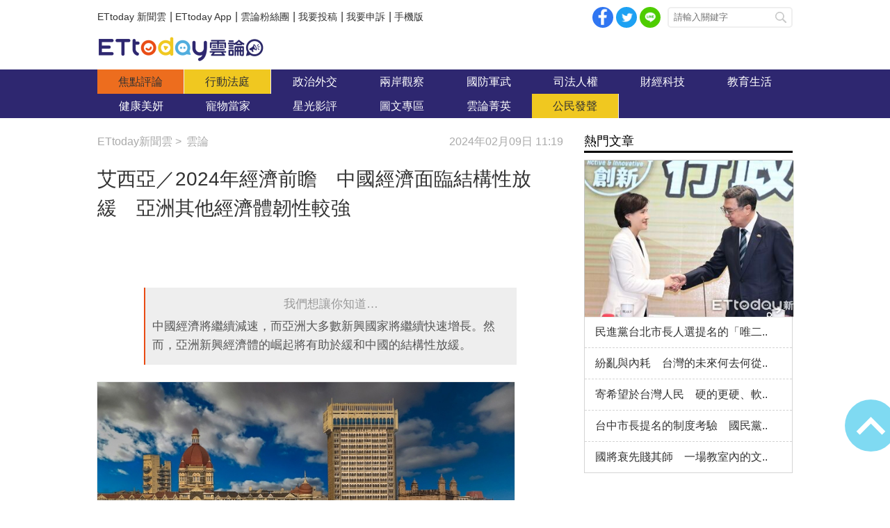

--- FILE ---
content_type: text/html; charset=utf-8
request_url: https://forum.ettoday.net/news/2669926
body_size: 12537
content:
<!-- FORUM INIT FILE VERSION 1.2.00 POWER BY ETTODAY R&D CENTER -->
<!doctype html>
<html lang="zh-Hant-TW" prefix="og:http://ogp.me/ns#" itemscope itemtype="http://schema.org/NewsArticle">
<head>
<!-- ★★★非共用meta 開始★★★ -->
<meta charset="utf-8">
<link rel="amphtml" href="https://forum.ettoday.net/amp/amp_news.php7?news_id=2669926">
<title>艾西亞／2024年經濟前瞻　中國經濟面臨結構性放緩　亞洲其他經濟體韌性較強 | 雲論 | ETtoday新聞雲</title>
<link rel="canonical" itemprop="mainEntityOfPage" href="https://forum.ettoday.net/news/2669926"/>

<!-- 網頁社群分享meta 開始 -->
<meta property="og:url" itemprop="url" content="https://forum.ettoday.net/news/2669926"/>
<meta property="og:title" itemprop="name" content="艾西亞／2024年經濟前瞻　中國經濟面臨結構性放緩　亞洲其他經濟體韌性較強 | 雲論 | ETtoday新聞雲"/>
<meta name="description" content="中國經濟將繼續減速，而亞洲大多數新興國家將繼續快速增長。但這並不意味著中國與亞洲其他國家之間將會脫鉤。中國是亞洲其他新興經濟體的主要投資者之一，貿易聯繫仍在不斷加強。換言之，亞洲新興經濟體的崛起將有助於緩和中國的結構性放緩。()"/>
<meta property="og:description" itemprop="description" content="中國經濟將繼續減速，而亞洲大多數新興國家將繼續快速增長。但這並不意味著中國與亞洲其他國家之間將會脫鉤。中國是亞洲其他新興經濟體的主要投資者之一，貿易聯繫仍在不斷加強。換言之，亞洲新興經濟體的崛起將有助於緩和中國的結構性放緩。"/>

<meta property="og:image" itemprop="image" content="//cdn2.ettoday.net/images/5423/e5423730.jpg"/>
<meta property="og:image:type" content="image/jpeg"/>
<meta property="og:image:width" content="1200"/>
<meta property="og:image:height" content="628"/>
<meta property="og:type" content="article"/>
<!-- 網頁社群分享meta 結束 -->

<!-- 新聞資訊(系統站內頁專用) 開始 -->
<meta name="section" property="article:section" content="論壇"/>
<meta name="subsection" itemprop="articleSection" content="雲論"/>
<meta property="dable:item_id" content="2669926"> 
<meta name="pubdate" itemprop="dateCreated" property="article:published_time" content="2024-02-09T11:19:00+08:00"/> 
<meta name="lastmod" itemprop="dateModified" http-equiv="last-modified" content="2024-02-07T08:00:00+08:00"/> 
<meta name="author" content="ETtoday新聞雲"/>
<meta property="article:author" content="https://www.facebook.com/ETtoday88" />
<meta name="source" itemprop="author" content="雲論"/>
<meta name="dcterms.rightsHolder" content="ETtoday新聞雲">
<meta name="news_keywords" itemprop="keywords" content="">
<!-- 新聞資訊(系統站內頁專用) 結束 -->

<!-- JSON-LD(系統站內頁專用) 開始 -->
<script type="application/ld+json">
{
	"@context": "https://schema.org",
	"@type": "NewsArticle",
	"mainEntityOfPage":"https://forum.ettoday.net/news/2669926",
	"headline": "艾西亞／2024年經濟前瞻　中國經濟面臨結構性放緩　亞洲其他經濟體韌性較強",
	"url": "https://forum.ettoday.net/news/2669926",
	"thumbnailUrl": "https://cdn2.ettoday.net/images/5423/d5423730.jpg",
	"articleSection":"論壇",
	"creator": ["2788-曹仲寧","2788"],
	"image":{
		"@type":"ImageObject",
		"url":"https://cdn2.ettoday.net/images/5423/d5423730.jpg"
	},
	"dateCreated": "2024-02-09T11:19:00+08:00",
	"datePublished": "2024-02-09T11:19:00+08:00",
	"dateModified": "2024-02-07T08:00:00+08:00",
	"publisher": {
		"@type": "Organization",
		"name": "ETtoday新聞雲",
	"logo": {
		"@type": "ImageObject",
		"url": "https://cdn2.ettoday.net/style/forum/images/push.jpg"
		}
	},
	"author":{
		"@type":"Organization",
		"name":"ETtoday新聞雲",
		"url":"https://www.ettoday.net/"
	},
	"speakable":{
		"@type": "SpeakableSpecification",
		"xpath": [
			"/html/head/meta[@property='og:title']/@content",
			"/html/head/meta[@property='og:description']/@content"
			]
    },
		"description": "中國經濟將繼續減速，而亞洲大多數新興國家將繼續快速增長。但這並不意味著中國與亞洲其他國家之間將會脫鉤。中國是亞洲其他新興經濟體的主要投資者之一，貿易聯繫仍在不斷加強。換言之，亞洲新興經濟體的崛起將有助於緩和中國的結構性放緩。()",
	"keywords":[""]
}
</script>
<!-- JSON-LD(系統站內頁專用) 結束 -->

<!-- ★★★非共用meta 結束★★★ -->

<!-- ★★★共用meta 開始★★★ -->

<!-- 基本meta 開始 -->
<meta name="viewport" content="width=1100" />
<!-- 特定頁面 or 編採不給搜尋引擎蒐錄 開始 -->
    <meta name="robots" content="index,follow,noarchive"/>
    <!-- 特定頁面 or 編採不給搜尋引擎蒐錄 結束 -->
<link rel="alternate" type="application/rss+xml" title="ETtoday《雲論新聞》" href="https://feeds.feedburner.com/ettoday/commentary" />
<meta http-equiv="X-UA-Compatible" content="ie=edge">
<!-- 基本meta 結束 -->

<!-- ★dns-prefetch 開始★ -->
<link rel="dns-prefetch" href="//ad.ettoday.net">
<link rel="dns-prefetch" href="//ad1.ettoday.net">
<link rel="dns-prefetch" href="//ad2.ettoday.net">
<link rel="dns-prefetch" href="//cache.ettoday.net">
<link rel="dns-prefetch" href="//static.ettoday.net">
<link rel="dns-prefetch" href="//cdn1.ettoday.net">
<link rel="dns-prefetch" href="//cdn2.ettoday.net">
<!-- ★dns-prefetch 結束★ -->

<!-- touch icon 開始 -->
<link rel="apple-touch-icon" sizes="180x180" href="//cdn2.ettoday.net/style/forum/images/touch-icon.png" />
<link rel="shortcut icon" sizes="192x192" href="//cdn2.ettoday.net/style/forum/images/touch-icon.png" />
<!-- touch icon 結束 -->

<!-- ★社群分享專用 開始★ -->
<meta property="og:locale" content="zh_TW" /> 
<meta property="fb:app_id" content="146858218737386"/> 
<meta property="og:site_name" name="application-name" content="雲論"/> 
<meta property="article:publisher" content="https://www.facebook.com/ETtoday88" />  
<!-- ★社群分享專用 結束★ -->

<!-- CSS、JS 開始 -->
<link rel="stylesheet" type="text/css" href="//cdn2.ettoday.net/style/penname2016/css/pen_name.css">
<link rel="stylesheet" type="text/css" href="//cdn2.ettoday.net/style/forum/css/style.css">
<link rel="stylesheet" type="text/css" href="//cdn2.ettoday.net/jquery/bxslider/jquery.bxslider.css">
<script src="//cdn2.ettoday.net/jquery/jquery.js"></script>
<script src="//cdn2.ettoday.net/jquery/jquery.cookie.js"></script>
<script src="//cdn2.ettoday.net/jquery/bxslider/jquery.bxslider.js"></script>
<script src="//cdn2.ettoday.net/jquery/jquery.lazyload.min.js"></script>
<script src="//cdn2.ettoday.net/style/penname2016/js/pen_name_pc.js"></script>
<script src="//cdn2.ettoday.net/style/forum/js/common.js"></script>
<!-- CSS、JS 結束 -->

<!-- DFP code 廣告碼 開始-->
<script type="text/javascript" src="//cdn2.ettoday.net/dfp/dfp-gpt.js"></script>
<!-- DFP code 廣告碼 結束-->	

<!--GTM DataLayer 開始-->
<script>
    dataLayer = [{
        'csscode':'forum',
        'page-id':'2669926',
        'category-id':'13',
        'category-name1':'論壇',
        'category-name2':'雲論',
        'dept-name':'主筆室',
        'author-id':'2788',
        'author-name':'曹仲寧',
        'readtype':'PC'
    }];
</script>
<!--GTM DataLayer 結束-->

<!-- Google Tag Manager -->
<script>(function(w,d,s,l,i){w[l]=w[l]||[];w[l].push({'gtm.start':
new Date().getTime(),event:'gtm.js'});var f=d.getElementsByTagName(s)[0],
j=d.createElement(s),dl=l!='dataLayer'?'&l='+l:'';j.async=true;j.src=
'https://www.googletagmanager.com/gtm.js?id='+i+dl;f.parentNode.insertBefore(j,f);
})(window,document,'script','dataLayer','GTM-TWT9B5X');</script>
<!-- End Google Tag Manager -->
<!-- Global site tag (gtag.js) - Google Analytics 開始 -->
<script async src="https://www.googletagmanager.com/gtag/js?id=G-JQNDWD28RZ"></script>
<script>
    window.dataLayer = window.dataLayer || [];
    function gtag(){dataLayer.push(arguments);}
    gtag('js', new Date());
</script>
<!-- Global site tag (gtag.js) - Google Analytics 結束 -->
<!-- ★★★共用meta 結束★★★ -->

<!-- 20200708 新增 for dmp -->
<script>
	var dmp_event_property = "forum"; // 填寫區塊：頻道的英文名稱
	var dmp_id = "2669926"; // 填寫區塊：新聞ID
	var dmp_name = "艾西亞／2024年經濟前瞻　中國經濟面臨結構性放緩　亞洲其他經濟體韌性較強"; // 填寫區塊：新聞標題
	var dmp_keywords = ""; // 填寫區塊：新聞tag
	var dmp_publish_date = "2024-02-09T11:19:00"; // 填寫區塊：新聞發佈時間 $ol_time
	var dmp_modified_date = "2024-02-07T16:12:46"; // 填寫區塊：新聞修改時間 $md_time
	var dmp_category_id_list = "13_158"; // 填寫區塊：新聞 [大類ID_小類ID]
	var dmp_is_editor_rec = "0";
	var dmp_et_token = "8e92af1f004caf8d7797744dbe24d4b5";
    var dmp_event_id = "";
</script>
<script src="https://cdn2.ettoday.net/jquery/dmp/news.js"></script>
<!-- 20200708 新增 for dmp -->
</head>

<body id="commentary" class="news-page news-2669926 ">
<!--FB plugins 共用元素 開始 -->
<div id="fb-root"></div>


<!-- FB Quote 選取文字分享 開始-->
<div class="fb-quote"></div>
<!-- FB Quote 選取文字分享 結束-->


<!--FB plugins 共用元素 結束 -->

<!--wrapper_box 開始-->
<div class="wrapper_box">

	<!-- 模組 新聞內頁 分享按鈕 開始 -->
    <div id="et_sticky_pc">
		<ul>
			<li><a class="btn logo" href="https://forum.ettoday.net" title="回首頁">回首頁</a></li>
			<li><a class="btn fb" href="javascript:;" onclick="window.open('//www.facebook.com/sharer/sharer.php?u='+encodeURIComponent('https://forum.ettoday.net/news/2669926?from=pc-newsshare-fb-fixed'),'facebook-share-dialog','width=626,height=436');" title="facebook">facebook</a></li>							<li><a class="btn line" href="javascript:;" onclick="window.open('https://social-plugins.line.me/lineit/share?url='+encodeURIComponent('https://forum.ettoday.net/news/2669926')+'?from=pc-newsshare-line-fixed','LINE','width=626,height=500');return false;" title="分享到LINE">Line</a></li>  
				<li><a class="btn twitter" href="javascript:;" onclick="window.open('https://twitter.com/intent/tweet?text='+encodeURIComponent('艾西亞／2024年經濟前瞻　中國經濟面臨結構性放緩　亞洲其他經濟體韌性較強')+'&url=https://forum.ettoday.net/news/2669926?from=pc-newsshare-twitter-fixed','Twittes','width=626,height=436');return false;" title="twitter">twitter</a></li>
						<li><a class="btn link" href="javascript:;" title="複製連結">複製連結</a></li>
		</ul>
	</div>
	<!-- 模組 新聞內頁 分享按鈕 結束 -->
	
	<!--wrapper 開始-->
	<div class="wrapper">

		<!--topbar_box 開始-->
        <div class="topbar_box">
			
	<!--topbar 開始-->
	<div class="topbar">

		<!--menu_1 開始-->
		<div class="menu_1 clearfix">
			<a href="https://www.ettoday.net/" target="_blank">ETtoday 新聞雲</a>|
			<a href="https://www.ettoday.net/events/app/ettoday_app.htm" target="_blank">ETtoday App</a>|
			<a href="https://www.facebook.com/ETtoday88/" target="_blank">雲論粉絲團</a>|
			<a href="https://events.ettoday.net/activity/ettoday88submit/167" target="_blank">我要投稿</a>|
			<a href="https://events.ettoday.net/activity/ettoday88submit/168" target="_blank">我要申訴</a>|
			<a href="https://www.ettoday.net/changeReadType.php?rtype=0&rurl=https%3A%2F%2Fforum.ettoday.net%2Fnews%2F2669926">手機版</a>
		</div>
		<!--menu_1 結束-->
				<!--menu_2 開始-->
		<div class="menu_2 clearfix">
			<a class="btn fb" href="javascript:;" onClick="window.open('//www.facebook.com/sharer/sharer.php?u='+encodeURIComponent('https://forum.ettoday.net'),'facebook-share-dialog','width=626,height=436');" target="_blank">facebook</a>
			<a class="btn twitter" href="javascript:;" onclick="window.open('https://twitter.com/intent/tweet?text=《雲論》ETtoday名人論壇，帶您一起看見新視野、新未來，激發出您無限大的思想。&url=https://forum.ettoday.net','Twittes','width=626,height=436');return false;" title="twitter">twitter</a>
			<a class="btn line" href="https://social-plugins.line.me/lineit/share?url=https://forum.ettoday.net" rel="nofollow">Line</a>
		</div>
		<!--menu_2 結束-->
				<!--search 開始-->
		<div class="search">
			<!-- <form method="get" action=""> -->
			<form method="get" action="https://forum.ettoday.net/search.phtml">
				<input class="keyword" type="text" name="keyword" value="" placeholder="請輸入關鍵字">
				<button class="send" type="submit">搜尋</button>
			</form>
		</div>
		<!--search 結束-->
		
	</div>
	<!--topbar 結束-->
	
</div>
		<!--topbar_box 結束-->

		<!--header_box 開始-->
		<div class="header_box">

			<!--header 開始-->
			<div class="header">

				<!--雲論 logo 開始 -->
				<div class="logo_todaysforum"><a href="https://forum.ettoday.net" title="雲論">雲論</a></div>
				<!--雲論 logo 結束 -->		
			</div>
			<!--header 結束-->
			
			<!--主選單 nav_1 開始-->
			<div class="nav_1">
	<ul class="clearfix">
			<li><a href="https://forum.ettoday.net/index.phtml" target='_self' class='current'>
		焦點評論		</a></li>
			<li><a href="https://forum.ettoday.net/newslist/680" target='_self' >
		行動法庭		</a></li>
			<li><a href="https://forum.ettoday.net/newslist/677" target='_self' >
		政治外交		</a></li>
			<li><a href="https://forum.ettoday.net/newslist/285" target='_self' >
		兩岸觀察		</a></li>
			<li><a href="https://forum.ettoday.net/newslist/282" target='_self' >
		國防軍武		</a></li>
			<li><a href="https://forum.ettoday.net/newslist/679" target='_self' >
		司法人權		</a></li>
			<li><a href="https://forum.ettoday.net/newslist/678" target='_self' >
		財經科技		</a></li>
			<li><a href="https://forum.ettoday.net/newslist/681" target='_self' >
		教育生活		</a></li>
			<li><a href="https://forum.ettoday.net/newslist/682" target='_self' >
		健康美妍		</a></li>
			<li><a href="https://forum.ettoday.net/newslist/291" target='_blank' >
		寵物當家		</a></li>
			<li><a href="https://forum.ettoday.net/newslist/683" target='_self' >
		星光影評		</a></li>
			<li><a href="https://forum.ettoday.net/newslist/684" target='_self' >
		圖文專區		</a></li>
			<li><a href="https://forum.ettoday.net/column-list" target='_self' >
		雲論菁英		</a></li>
			<li><a href="https://forum.ettoday.net/newslist/676" target='_self' >
		公民發聲		</a></li>
		</ul>
</div>
			<!--主選單 nav_1 結束-->

		</div>
		<!--header_box 結束-->
		<!-- 雲論_超級大橫幅【聯播網】 start -->
		<div class="ad970">
			<script language="JavaScript" type="text/javascript">
				var ts = Math.random();
				document.write('<scr' + 'ipt language="JavaScript" type="text/javascript" src="https://ad.ettoday.net/ads.php?bid=commentary_970x90&rr=' + ts + '"></scr' + 'ipt>');
			</script>
		</div>
		<!-- 雲論_超級大橫幅【聯播網】 end -->

		<!--container_box 開始-->
		<div class="container_box">
			
			<!--container 開始-->
			<div class="container">
				
				 <!--橫列 r1 開始-->
				 <div class="r1 clearfix">

					<!--直欄 c1 開始-->
					<div class="c1"> 
						<!--麵包屑 part_breadcrumb_1 開始-->
						<div class="part_breadcrumb_1 clearfix">
                            <!--麵包屑 開始-->
                            <div class="menu_bread_crumb clearfix" itemscope itemtype="http://schema.org/BreadcrumbList">
                                <!-- 第一層 開始 -->
                                <div itemscope itemtype="http://schema.org/ListItem" itemprop="itemListElement">
                                    <a itemscope itemtype="http://schema.org/Thing" itemprop="item" href="https://www.ettoday.net/" id="https://www.ettoday.net/">
                                        <span itemprop="name">ETtoday新聞雲</span>
                                    </a>
                                    <meta itemprop="position" content="1" />
                                </div>
                                <!-- 第一層 結束 -->
                                &gt;
                                <!-- 第二層 開始-->
                                <div itemscope itemtype="http://schema.org/ListItem" itemprop="itemListElement">
                                    <a itemscope itemtype="http://schema.org/Thing" itemprop="item" href="https://forum.ettoday.net"  id="https://forum.ettoday.net/">
                                        <span itemprop="name">雲論</span>
                                    </a>
                                    <meta itemprop="position" content="2" />
                                </div>
                                <!-- 第二層 結束-->
                            </div>
                            <!--麵包屑 結束-->

                            <!--時間 開始-->
                            <time class="date" itemprop="datePublished" datetime="2024-02-09T11:19:00+08:00">2024年02月09日 11:19</time>
                            <!--時間 結束-->

                        </div>
						<!--麵包屑 part_breadcrumb_1 結束-->
		
						<!--新聞模組 開始-->
						<div class="subject_news">

							<!--網站logo 列印時出現 開始-->
							<div class="site_logo" style="display:none;">
								<link href="https://cdn2.ettoday.net/style/forum/css/print.css" rel="stylesheet" type="text/css" media="print"/>
								<img src="https://cdn2.ettoday.net/style/forum/images/logo_print.jpg"/>
							</div>
							<!--網站logo 列印時出現 結束-->

							<header>
								<h1 class="title" itemprop="headline">艾西亞／2024年經濟前瞻　中國經濟面臨結構性放緩　亞洲其他經濟體韌性較強</h1>
							</header>
						
							<!--各頻道PC 文首分享 開始-->
							<!--模組 et_social_1 開始-->
<div class="et_social_1">
	<!-------成人警告 開始----------->
		<!-------成人警告 結束----------->

	<!-- menu 開始 -->
		<!-- <div class="menu">
	</div> -->
		<!-- menu 結束 -->
</div>
<!--模組 et_social_1 結束-->
							<!--各頻道PC 文首分享 結束-->

							<!--本文 開始-->
							<div class="story" itemprop="articleBody">
																<!--comment 點評開始-->
								<div class="comment">
									<p><em>我們想讓你知道…</em>中國經濟將繼續減速，而亞洲大多數新興國家將繼續快速增長。然而，亞洲新興經濟體的崛起將有助於緩和中國的結構性放緩。</p>
								</div>
								<!--comment 點評結束-->
																<!--  -->
								<p style="text-align: justify;"><img src="https://static.ettoday.net/images/5423/e5423730.jpg" width="600" height="324" alt="" /></p>
<p style="text-align: justify;"><strong>▲&nbsp;儘管面臨出口疲軟和金融狀況惡化的局面，但亞洲經濟在2023年還是展現出了韌性，其中印度經濟表現出色。（圖／取自pixabay）</strong></p>
<p style="text-align: justify;"><span style="font-size: larger;"><strong>● Alicia Garcia Herrero（艾西亞）／法國外貿銀行亞太區首席經濟學家、布魯蓋爾智庫高級研究員</strong></span></p>
<p style="text-align: justify;">2024年，亞洲新興市場的良好表現有望持續下去，而中國經濟可能會持續放緩。由於中國和美國經濟減速導致需求減弱，以出口為主導的亞洲經濟體將難以依靠外部需求來實現增長。</p>
<p style="text-align: justify;">中國經濟加速，進而提振亞洲其他地區的美好期待，在2023年大部分時間裡落空。2023年，受房地產困境和投資疲軟的困擾，中國的需求較為低迷。聯準會的加息幅度遠超預期，導致金融環境收緊。即使美國的經濟活動好於預期，也未能阻止亞洲出口大幅下滑，因為還有科技產品周期低迷和中國進口疲軟的影響。新加坡、韓國、台灣和越南出口受到的影響更為明顯。然而，<strong>儘管面臨出口疲軟和金融狀況惡化的局面，但亞洲經濟在2023年還是展現出了韌性，其中印度經濟表現出色，增長7％，而中國經濟的表現並不理想。</strong></p>
<p style="text-align: justify;">展望未來，亞洲新興市場的良好表現有望持續下去，而中國經濟可能會持續放緩。由於中國和美國經濟減速導致需求減弱，以出口為主導的亞洲經濟體將難以依靠外部需求來實現增長。一個積極的方面是，科技產品／半導體周期正在改善，過去2年受到科技周期低谷影響的經濟體（特別是韓國和台灣）也會隨之看到起色。</p>
<p style="text-align: justify;"><img src="https://static.ettoday.net/images/7226/e7226162.jpg" width="600" height="400" alt="" /></p>
<p style="text-align: justify;"><strong>▲&nbsp;受房地產困境和投資疲軟的困擾，中國的需求較為低迷。未來中國經濟可能會持續放緩。（圖／路透）</strong></p>
<p style="text-align: justify;"><a target="_blank" href="https://www.facebook.com/ETtoday88"><span style="color: rgb(128, 128, 0);"><strong>►►►思想可以無限大－－喜歡這篇文章？　歡迎加入「雲論粉絲團」看更多！</strong></span></a></p>
<p style="text-align: justify;"><span style="font-size: larger;"><strong>美國聯準會走向正常化　有助經濟改善</strong></span></p>
<p style="text-align: justify;">貨幣政策方面，在聯準會政策正常化和美元走軟的情況之下，亞洲各個央行應該有更多的空間來支持經濟。日本央行預計會是唯一採取緊縮行動者──日本央行將終止實行了很久的負利率政策。2023年受利率影響較大的經濟體，如韓國、馬來西亞、台灣和泰國，情況將會有更加明顯的改善。</p>
<p style="text-align: justify;">（編按：本文寫於2023年12月，日本央行於2024年1月23日召開貨幣政策會議，維持貨幣政策不變。）</p>
<p style="text-align: justify;">我們對2024年前景相當樂觀的預期，是基於美國軟著陸以及聯準會和歐洲央行貨幣政策會正常化的前提之上。如果美國經濟出現硬著陸，或反之再次出現通膨衝擊、聯準會的寬鬆周期推遲，這兩種情況都將使亞洲的經濟狀況更加嚴峻。此外，兩場還在進行的戰爭（烏克蘭和加薩）也是不確定性的主要來源。從亞洲內部來看，美中戰略競爭依然加劇的背景下，台灣總統選舉是值得關注的關鍵問題；在國家層面，地方政府的財政穩健性是中國面臨的一個重要問題；日本央行退出超寬鬆政策也將帶來相關風險。</p>
<p style="text-align: justify;"><img src="https://static.ettoday.net/images/5478/e5478149.jpg" width="600" height="403" alt="" /></p>
<p style="text-align: justify;"><strong>▲&nbsp;日本央行1月23日召開貨幣政策會議，維持貨幣政策不變。（圖／達志）</strong></p>
<p style="text-align: justify;"><span style="font-size: larger;"><strong>中國經濟放緩　亞洲新興經濟體崛起</strong></span></p>
<p style="text-align: justify;">行業方面，科技產品／半導體週期已經度過低谷，顯示出改善的跡象。我們預計，隨著庫存週期結束和人工智慧創造新的需求，半導體將會回升。隨著全球對綠色能源需求的增長，包括電動汽車、太陽能和風能在內的綠色科技應該會繼續表現良好。不過，中國的產線安裝速度是一個問號，這將決定是否會出現產能過剩的問題。不太樂觀的方面，中國房地產仍是投資者擔憂的問題，地方政府和影子銀行金融機構也正在引發越來越多的憂慮。</p>
<p style="text-align: justify;">從結構方面看，中國經濟將繼續減速，而亞洲大多數新興國家將繼續快速增長，這要歸功於城市化，以及供應鏈遷移帶來的外國直接投資增長。在這方面，中國與亞洲其他新興經濟體之間的分化將繼續加深，但這並不意味著中國與亞洲其他國家之間將會脫鉤。中國是亞洲其他新興經濟體的主要投資者之一，貿易聯繫仍在不斷加強。換言之，<strong>亞洲新興經濟體的崛起將有助於緩和中國的結構性放緩。</strong></p>
<p style="text-align: justify;"><strong><img src="https://static.ettoday.net/images/5976/e5976494.jpg" width="600" height="400" alt="" /></strong></p>
<p style="text-align: justify;"><strong>▲&nbsp;中國房地產仍是投資者擔憂的問題，地方政府和影子銀行金融機構也正在引發越來越多的憂慮。（圖／CFP）</strong></p>
<p style="text-align: justify;"><strong>● 本文獲授權，轉載<span style="color: rgb(0, 0, 0);">自「</span><span style="color: rgb(0, 0, 255);"><a href="https://taiwanbanker.tabf.org.tw/"><span style="color: rgb(0, 0, 255);">台灣銀行家</span></a></span><span style="color: rgb(0, 0, 0);">」</span></strong><strong>。以上言論不代表本網立場。歡迎投書《雲論》讓優質好文被更多人看見，請寄editor88@ettoday.net或<a href="https://events.ettoday.net/activity/ettoday88submit/167"><span style="color: rgb(0, 0, 255);">點此投稿</span></a>，本網保有文字刪修權。</strong></p>
<div id="gtx-trans" style="position: absolute; left: 60px; top: 458.4px;">
<div class="gtx-trans-icon">&nbsp;</div>
</div>								<!-- <p><img src="images/640x360_07.jpg" alt="▲針對促轉會事件，18名藍委爬入行政院，要賴清德「踹共」。（圖／記者徐政璿攝）"/></p> -->
							</div>
							<!--本文 結束--> 
                                                        <img src="https://www.ettoday.net/source/et_track.php7" width="0" height="0" style="display:none;">
							
							<!-- 投稿/申訴 廣告 開始 -->
							<!-- <div class="ad_600">
	<a href="" target='_blank'><img src="" alt=""></a>
</div> -->
<!--gallery_6 輪播圖 開始-->
<div class="gallery gallery_6">
    <!--run 滾動 開始-->
    <div class="run">
        <div class="inner">
						<!-- 組 -->
            <div class="piece">
                <a href="https://events.ettoday.net/activity/ettoday88submit/167"><img src="//cdn1.ettoday.net/img/paste/86/86729.jpg" alt="投稿" /></a>
            </div>
            <!-- 組 -->
						<!-- 組 -->
            <div class="piece">
                <a href="https://events.ettoday.net/activity/ettoday88submit/168"><img src="//cdn1.ettoday.net/img/paste/86/86730.jpg" alt="申訴" /></a>
            </div>
            <!-- 組 -->
			        </div>
    </div>
    <!--run 滾動 結束-->
</div>
<!--gallery_6 輪播圖 結束-->
							<!-- 投稿/申訴 廣告 結束 -->
							<!-- PC_新聞內頁_In-Read 影音廣告 start-->
							<script language="JavaScript" type="text/javascript">
								var ts = Math.random();
								document.write('<scr' + 'ipt language="JavaScript" type="text/javascript" src="https://ad.ettoday.net/ads.php?bid=all_inread&rr=' + ts + '"></scr' + 'ipt>');
							</script>
							<!-- PC_新聞內頁_In-Read 影音廣告 end -->
			
							<!--筆名系統 penname_news 開始-->
							<!--★★★★★ include columnist_block.htm ★★★★★-->
														<!--筆名系統 penname_news 結束--> 

						</div>
						<!--新聞模組 結束-->

						
						<!--關鍵字 part_tag 開始-->
						<div class="part_tag">
							<span>關鍵字:</span>
														<a href="https://forum.ettoday.net/search.phtml?keyword="></a>
													</div>
						<!--關鍵字 part_tag 結束-->

						<!--各頻道PC 文末分享 開始-->
						<!--模組 et_social_2、et_social_3 共用 CSS 開始-->
<link rel="stylesheet" href="https://cdn2.ettoday.net/style/et_common/css/social_sharing_2.css">
<!--模組 et_social_2、et_social_3 共用 CSS 結束-->

<!--模組 et_social_2 開始-->
<div class="et_social_2">
	<p>分享給朋友：</p>
	<!-- menu 開始 -->
	<div class="menu">
				<a href="javascript:;" onclick="window.open('https://www.facebook.com/sharer/sharer.php?u='+encodeURIComponent('https://forum.ettoday.net/news/2669926')+'?from=pc-newsshare-fb','facebook-share-dialog','width=626,height=436');return false;" class="facebook" title="分享到Facebook"></a>
		<a href="javascript:;" onclick="window.open('https://social-plugins.line.me/lineit/share?url='+encodeURIComponent('https://forum.ettoday.net/news/2669926')+'?from=pc-newsshare-line','LINE','width=626,height=500');return false;" class="line" title="分享到LINE"></a>
		<a href="javascript:;" onclick="window.open('https://twitter.com/intent/tweet?text='+encodeURIComponent('艾西亞／2024年經濟前瞻　中國經濟面臨結構性放緩　亞洲其他經濟體韌性較強')+'&url=https://forum.ettoday.net/news/2669926?from=pc-newsshare-twitter','Twittes','width=626,height=436');return false;" class="x" title="分享到X"></a>
				<a class="copy-link" title="複製連結"></a>
		<a class="print" onclick="window.print();" title="列印本頁"></a> 
				<a class="message scrollgo" title="點我留言" rel=".fb-comments"></a>
			</div>
	<!-- menu 結束 -->
</div>
<!--模組 et_social_2 結束-->

<!--模組 et_social_3 開始-->
<div class="et_social_3">
	<p>追蹤我們：</p>
	<!-- menu 開始 -->
	<div class="menu">
		<a href="https://www.facebook.com/ETtoday88" class="facebook" title="追蹤Facebook粉絲團" target="_blank"></a>
		<a href="https://www.youtube.com/playlist?list=PLRu1Rp6G2P7OX63hCWiVMI8x12CHE1Kd-" class="youtube" title="訂閱YouTube" target="_blank"></a>
		<a href="https://www.instagram.com/ettodaytw/" class="instagram" title="追蹤IG" target="_blank"></a>
		<a href="https://line.me/R/ti/p/%40ETtoday" class="line" title="加LINE好友" target="_blank"></a>
		<a href="https://twitter.com/ettodaytw" class="x" title="追蹤X" target="_blank"></a>
		<a href="https://t.me/ETtodaynews" class="telegram" title="追蹤Telegram" target="_blank"></a>
	</div>
	<!-- menu 結束 -->
</div>
<!--模組 et_social_3 結束-->
						<!--各頻道PC 文末分享 結束-->
			
						<!--最新評論 text_ticker_1 開始-->
						<div class="text_ticker_1 newest-news">
							<em>最新評論</em>
							<!--滾動 開始-->
							<div class="run">
								<!--inner 開始-->
								<div class="inner">
																		<div class="piece"><a href="https://forum.ettoday.net/news/3106860">台中市長提名的制度考驗　國民黨如何在中央布局與地方..</a></div>
																		<div class="piece"><a href="https://www.ettoday.net/news/20260124/3106527.htm">「什麼時候能進場？」吳淡如直言：這樣問的人，可能不..</a></div>
																		<div class="piece"><a href="https://forum.ettoday.net/news/3106493">紛亂與內耗　台灣的未來何去何從？</a></div>
																		<div class="piece"><a href="https://forum.ettoday.net/news/3106316">寄希望於台灣人民　硬的更硬、軟的更軟絶不是善策</a></div>
																		<div class="piece"><a href="https://forum.ettoday.net/news/3106300">戰略機遇與風險挑戰並存　習近平公開喊話背後的權力焦..</a></div>
																	</div>
								<!--inner 結束-->
							</div>
							<!--滾動 結束-->
						</div>
						<!--最新評論 text_ticker_1 結束-->

						<!--推薦閱讀 block_x 開始-->
						<div class="block block_x recomm-news">
							<!-- block_title 開始 -->
							<div class="block_title">
								<h3>推薦閱讀</h3>
							</div>
							<!-- block_title 結束 -->
							<!-- block_content 開始 -->
							<div class="block_content">
			
								<!--文字列表 part_txt_1 開始-->
								<div class="part_txt_1">
																			<h2>
											<a href="https://forum.ettoday.net/news/3105790">民進黨台北市長人選提名的「唯二王牌」</a>
										</h2>
																			<h2>
											<a href="https://forum.ettoday.net/news/3106493">紛亂與內耗　台灣的未來何去何從？</a>
										</h2>
																			<h2>
											<a href="https://forum.ettoday.net/news/3106316">寄希望於台灣人民　硬的更硬、軟的更軟絶不是善策</a>
										</h2>
																			<h2>
											<a href="https://forum.ettoday.net/news/3106860">台中市長提名的制度考驗　國民黨如何在中央布局與地方..</a>
										</h2>
																			<h2>
											<a href="https://forum.ettoday.net/news/3090219">國將衰先賤其師　一場教室內的文明政變正在進行</a>
										</h2>
																			<h2>
											<a href="https://forum.ettoday.net/news/3106300">戰略機遇與風險挑戰並存　習近平公開喊話背後的權力焦..</a>
										</h2>
																			<h2>
											<a href="https://forum.ettoday.net/news/3106170">「唐羅主義」的戰略轉向與地緣衝擊</a>
										</h2>
																			<h2>
											<a href="https://forum.ettoday.net/news/3104846">萬人慘死、川普揚言開火　伊朗瀕臨崩潰邊緣</a>
										</h2>
																			<h2>
											<a href="https://forum.ettoday.net/news/3105806">泰銖狂飆的警訊　貨幣強勢與經濟疲軟的危險脫節</a>
										</h2>
																			<h2>
											<a href="https://forum.ettoday.net/news/3104903">台灣國防廠商未來資安防護　具體提升作為與建議</a>
										</h2>
																	</div>
								<!--文字列表 part_txt_1 結束-->
							</div>
							<!-- block_content 結束 -->
						</div>
						<!--推薦閱讀 block_x 結束-->
						
						<!-- 修正新聞內頁的iframe影片自適應 start -->
						<script src="//cdn2.ettoday.net/jquery/videosize_fix.js"></script>
						<!-- 修正新聞內頁的iframe影片自適應 end -->
						
						<!--★直播開框模組 開始-->
												<!--★直播開框模組 結束-->

						<!--全網新聞內頁_雙巨幅(相關新聞上) start -->
						<div class="ad_two_300 clearfix">
							<!-- box_1  開始-->
							<div class="box_1">
								<!-- 全網_新聞內頁_相關新聞上方_巨幅(左) start -->
								<script language="JavaScript" type="text/javascript">
									var ts = Math.random();
									document.write('<scr' + 'ipt language="JavaScript" type="text/javascript" src="https://ad.ettoday.net/ads.php?bid=all_300x250_3&rr=' + ts + '"></scr' + 'ipt>');
								</script>
								<!-- 全網_新聞內頁_相關新聞上方_巨幅(左) end -->
							</div>
							<!-- box_1  結束-->

							<!-- box_2  開始-->
							<div class="box_2">
								<!-- 全網_新聞內頁_相關新聞上方_巨幅(右) start -->
								<script language="JavaScript" type="text/javascript">
									var ts = Math.random();
									document.write('<scr' + 'ipt language="JavaScript" type="text/javascript" src="https://ad.ettoday.net/ads.php?bid=all_300x250_4&rr=' + ts + '"></scr' + 'ipt>');
								</script>
								<!-- 全網_新聞內頁_相關新聞上方_巨幅(右) end -->
							</div>
							<!-- box_2 結束-->
						</div>
						<!--全網新聞內頁_雙巨幅(相關新聞上) end -->

						<!--相關文章 區塊 block_x 開始-->
						<div class="block block_x related-news lazyload">
							<!-- block_title 開始 -->
							<div class="block_title">
								<h3>相關文章</h3>
							</div>
							<!-- block_title 結束 -->
							<!-- block_content 開始 -->
							<div class="block_content">
								
																																																				<!--圖文列表 part_pictxt_1 開始-->
								<div class="part_pictxt_1">
									<!--組-->
									<div class="piece clearfix">
										<!--pic 開始-->
										<a class="pic" href="https://forum.ettoday.net/news/3105790">
											<img src="https://cdn2.ettoday.net/style/misc/loading_300x225.gif" data-original="" alt="民進黨台北市長人選提名的「唯二王牌」" title="民進黨台北市長人選提名的「唯二王牌」"/>
										</a>
										<!--pic 結束-->
										<!--txt 開始-->
										<div class="txt">
											<h2 class="title">
												<a href="https://forum.ettoday.net/news/3105790">民進黨台北市長人選提名的「唯二王牌」</a>
											</h2>
											<p class="summary">攸關年底民進黨地方選舉選情的台北市長提名人選正陷入卡關的政治膠著局面，外界點名的可能人選，包括想選但又難堪重任的吳怡農、王世堅，怕輸而不願意..</p>
											<p class="info clearfix">
												<span><a href="https://forum.ettoday.net/column/news/陳淞山">陳淞山</a></span>
												<em>0/0 :</em>
											</p>
										</div>
										<!--txt 結束-->
									</div>
									<!--組-->
								</div>
								<!--圖文列表 part_pictxt_1 結束-->
																																																						<!--圖文列表 part_pictxt_4 開始-->
										<div class="part_pictxt_4">
																				<!-- 組 -->
											<div class="piece">
												<a class="pic " href="https://forum.ettoday.net/news/3105790"><img src="https://cdn2.ettoday.net/style/misc/loading_300x225.gif" data-original="" alt="紛亂與內耗　台灣的未來何去何從？" title="紛亂與內耗　台灣的未來何去何從？"></a>
												<h3><a href="https://forum.ettoday.net/news/3105790" title="紛亂與內耗　台灣的未來何去何從？">紛亂與內耗　台灣的未來何去何從？</a></h3>

											</div>
											<!-- 組 -->
																																																																<!-- 組 -->
											<div class="piece">
												<a class="pic " href="https://forum.ettoday.net/news/3105790"><img src="https://cdn2.ettoday.net/style/misc/loading_300x225.gif" data-original="" alt="寄希望於台灣人民　硬的更硬、軟的更軟絶不是善策" title="寄希望於台灣人民　硬的更硬、軟的更軟絶不是善策"></a>
												<h3><a href="https://forum.ettoday.net/news/3105790" title="寄希望於台灣人民　硬的更硬、軟的更軟絶不是善策">寄希望於台灣人民　硬的更硬、軟的更軟絶不是善策</a></h3>

											</div>
											<!-- 組 -->
																																																																<!-- 組 -->
											<div class="piece">
												<a class="pic " href="https://forum.ettoday.net/news/3105790"><img src="https://cdn2.ettoday.net/style/misc/loading_300x225.gif" data-original="" alt="台中市長提名的制度考驗　國民黨如何在中央布局與地方初選之間抉擇" title="台中市長提名的制度考驗　國民黨如何在中央布局與地方初選之間抉擇"></a>
												<h3><a href="https://forum.ettoday.net/news/3105790" title="台中市長提名的制度考驗　國民黨如何在中央布局與地方初選之間抉擇">台中市長提名的制度考驗　國民黨如何在中央布局與地方初選之間抉擇</a></h3>

											</div>
											<!-- 組 -->
																																																																<!-- 組 -->
											<div class="piece">
												<a class="pic " href="https://forum.ettoday.net/news/3105790"><img src="https://cdn2.ettoday.net/style/misc/loading_300x225.gif" data-original="" alt="國將衰先賤其師　一場教室內的文明政變正在進行" title="國將衰先賤其師　一場教室內的文明政變正在進行"></a>
												<h3><a href="https://forum.ettoday.net/news/3105790" title="國將衰先賤其師　一場教室內的文明政變正在進行">國將衰先賤其師　一場教室內的文明政變正在進行</a></h3>

											</div>
											<!-- 組 -->
																			</div>
										<!--圖文列表 part_pictxt_4 結束-->
																																		
							</div>
							<!-- block_content 結束 -->
						</div>
						<!--相關文章 區塊 block_x 結束-->

						<!--讀者迴響 區塊 block_x 開始-->
						<div class="block block_x fb_message fb-comments">
							<!-- block_title 開始 -->
							<div class="block_title">
								<h3>讀者迴響</h3>
							</div>
							<!-- block_title 結束 -->
							<!-- block_content 開始 -->
							<div class="block_content">
								
							    <!--et 留言版 開始-->
								<div id="et_comments">
									<!--et_board 開始-->
									<div class="et_board">
										<!--留言 iframe 開始-->
										<iframe id="et_comments_inner" class="et_comments_inner" src="https://media.ettoday.net/source/et_comments3.php7?news_id=2669926&title=艾西亞／2024年經濟前瞻　中國經濟面臨結構性放緩　亞洲其他經濟體韌性較強&url=https://forum.ettoday.net/news/2669926" scrolling="no" allowtransparency="true"></iframe>
										<!--留言 iframe 結束-->
									</div>
									<!--et_board 開始-->

									<!--btn_go 下載App按鈕 開始-->
									<a class="btn_go gtmclick" href="https://www.ettoday.net/events/ad-source/app/redirect-et-comments.php?news_id=2669926" target="_blank">我也要留言，快前往新聞雲App！</a>
									<!--btn_go 下載App按鈕 結束-->
								</div>
								<!--et 留言版 結束-->
							</div>
							<!-- block_content 結束 -->
						</div>
						<!--讀者迴響 區塊 block_x 結束-->
						
					 </div>
					<!--直欄 c1 結束-->

					<!--直欄 c2 開始-->
					<div class="c2">
	<!--inner 開始-->
	<div class="inner">
	
		<!-- 雲論_巨幅_上【聯播網】 start-->
		<div class="ad_300x250">
			<script language="JavaScript" type="text/javascript">
				var ts = Math.random();
				document.write('<scr' + 'ipt language="JavaScript" type="text/javascript" src="https://ad2.ettoday.net/ads.php?bid=commentary_300x250_top&rr=' + ts + '"></scr' + 'ipt>');
			</script>
		</div>
		<!-- 雲論_巨幅_上【聯播網】 end-->

		<!--行動法庭 區塊 block_z 開始-->
		<div class="block block_z" style="display:none">
			<!-- block_title 開始 -->
			<div class="block_title">
				<h3>行動法庭</h3>
			</div>
			<!-- block_title 結束 -->
			<!-- block_content 開始 -->
			<div class="block_content">
				<!--圖文列表 part_pictxt_5 開始-->
				<div class="part_pictxt_5">
					<!-- cover_pic 開始 -->
					<div class="cover_pic">
						<a class="pic icon_video" href="https://boba.ettoday.net/video/0/602/361468"><img src="//cdn2.ettoday.net/film/images/361/c361468.jpg" alt="黎明重劃卡住 經濟效益損失達千億 提出憲法訴訟｜行動法庭 第159集 完整版｜ 2023.01.18" /></a>
						<h2 class="title"><a href="https://boba.ettoday.net/video/0/602/361468">黎明重劃卡住 經濟效益損失達千億 提出憲法訴訟｜行動法庭 第159集 完整版｜ 2023.01.18</a></h2>
					</div>
					<!-- cover_pic 結束 -->
					<!-- menu 開始 -->
					<div class="menu">
						<a href="https://forum.ettoday.net/newslist/680">行動法庭相關文章<span>more</span></a>
						<a href="https://boba.ettoday.net/sub_category/243/602">行動法庭相關影音<span>more</span></a>
					</div>
					<!-- menu 結束 -->
				</div>
				<!--圖文列表 part_pictxt_5 結束-->
			</div>
			<!-- block_content 結束 -->
		</div>
		<!--行動法庭 區塊 block_z 結束-->

	
		<!--人雲亦云 區塊 block_z 開始-->
		<div class="block block_z hide">
			<!-- block_title 開始 -->
			<div class="block_title">
				<h3>人雲亦云</h3>
			</div>
			<!-- block_title 結束 -->
			<!-- block_content 開始 -->
			<div class="block_content">

				<!--圖文列表 part_pictxt_5 開始-->
				<div class="part_pictxt_5">
					<!-- cover_pic 開始 -->
					<div class="cover_pic">
						<a class="pic icon_video" href="https://boba.ettoday.net/video/0/558/159568"><img src="//cdn2.ettoday.net/film/images/159/c159568.jpg" alt="【人雲亦云】夏韻芬/ 年輕人簡單理財術 該如何投資？"/></a>
						<h2 class="title"><a href="https://boba.ettoday.net/video/0/558/159568">【人雲亦云】夏韻芬/ 年輕人簡單理財術 該如何投資？</a></h2>
					</div>
					<!-- cover_pic 結束 -->
					<!-- menu 開始 -->
					<div class="menu">
						<a href="https://forum.ettoday.net/newslist/694">人雲亦云相關文章<span>more</span></a>
						<a href="https://boba.ettoday.net/sub_category/243/558">人雲亦云相關影音<span>more</span></a>
					</div>
					<!-- menu 結束 -->
				</div>
				<!--圖文列表 part_pictxt_5 結束-->

			</div>
			<!-- block_content 結束 -->
		</div>
		<!--人雲亦云 區塊 block_z 結束-->
		<!-- 全網_巨幅(上2)【分】 start-->
		<div class="ad_300x250">
			<script language="JavaScript" type="text/javascript">
				var ts = Math.random();
				document.write('<scr' + 'ipt language="JavaScript" type="text/javascript" src="https://ad2.ettoday.net/ads.php?bid=all_300x250&rr=' + ts + '"></scr' + 'ipt>');
			</script>
		</div>
		<!-- 全網_巨幅(上2)【分】 end-->

		<!--熱門文章 區塊 block_z 開始-->
		<div class="block block_z sidebar-hot-news">
			<!-- block_title 開始 -->
			<div class="block_title">
				<h3>熱門文章</h3>
			</div>
			<!-- block_title 結束 -->
			<!-- block_content 開始 -->
			<div class="block_content">

				<!--圖文列表 part_pictxt_2 開始-->
				<div class="part_pictxt_2 lazyload"> 
					<!-- cover_pic 開始 -->
										<div class="cover_pic">
						<a class="pic" href="https://forum.ettoday.net/news/3105790"><img src="https://cdn2.ettoday.net/style/misc/loading_300x225.gif" data-original="//cdn2.ettoday.net/images/8537/c8537861.jpg" alt="民進黨台北市長人選提名的「唯二.." title="民進黨台北市長人選提名的「唯二.."/></a>
						<h2 class="title"><a href="https://forum.ettoday.net/news/3105790" title="民進黨台北市長人選提名的「唯二..">民進黨台北市長人選提名的「唯二..</a></h2>
					</div>
					<!-- cover_pic 結束 -->
					<!-- list 開始 -->
					<div class="list">
																	<h2><a href="https://forum.ettoday.net/news/3106493">紛亂與內耗　台灣的未來何去何從..</a></h2>
																	<h2><a href="https://forum.ettoday.net/news/3106316">寄希望於台灣人民　硬的更硬、軟..</a></h2>
																	<h2><a href="https://forum.ettoday.net/news/3106860">台中市長提名的制度考驗　國民黨..</a></h2>
																	<h2><a href="https://forum.ettoday.net/news/3090219">國將衰先賤其師　一場教室內的文..</a></h2>
																</div>
					<!-- list 結束 -->
				</div>
				<!--圖文列表 part_pictxt_2 結束-->

			</div>
			<!-- block_content 結束 -->
		</div>
		<!--熱門文章 區塊 block_z 結束-->
		<!-- 全網_大型摩天_2(300x600) start-->
		<div class="ad_300">
			<script language="JavaScript" type="text/javascript">
				var ts = Math.random();
				document.write('<scr' + 'ipt language="JavaScript" type="text/javascript" src="https://ad2.ettoday.net/ads.php?bid=all_300x600_2&rr=' + ts + '"></scr' + 'ipt>');
			</script>
		</div>
		<!-- 全網_大型摩天_2(300x600) end-->

		<!--關注我們 區塊 block_z 開始-->
		<div class="block block_z">
			<!-- block_title 開始 -->
			<div class="block_title">
				<h3>關注我們</h3>
			</div>
			<!-- block_title 結束 -->
			<!-- block_content 開始 -->
			<div class="block_content">

				<!--粉絲團  開始-->
				<div class="fb-page" data-href="https://www.facebook.com/ETtoday88/" data-tabs="timeline" data-width="300" data-small-header="false" data-adapt-container-width="true" data-hide-cover="false" data-show-facepile="true">
					<blockquote cite="https://www.facebook.com/ETtoday88/" class="fb-xfbml-parse-ignore"><a href="https://www.facebook.com/ETtoday88/">ETtoday雲論</a></blockquote>
				</div>
				<!--粉絲團  結束-->

			</div>
			<!-- block_content 結束 -->
		</div>
		<!--關注我們 區塊 block_z 結束-->
		
		<!-- 雲論_巨幅_中 start-->
		<div class="ad_300x250">
			<script language="JavaScript" type="text/javascript">
				var ts = Math.random();
				document.write('<scr' + 'ipt language="JavaScript" type="text/javascript" src="https://ad2.ettoday.net/ads.php?bid=commentary_banner_middle&rr=' + ts + '"></scr' + 'ipt>');
			</script>
		</div>
		<!-- 雲論_巨幅_中 end-->

		<!--footer 開始-->
		<div class="footer" itemscope itemprop="publisher" itemtype="http://schema.org/Organization">
			<!--選單 開始-->
			<div class="menu_1">
				<a href="https://www.ettoday.net/changeReadType.php?rtype=0&rurl=https%3A%2F%2Fforum.ettoday.net%2Fnews%2F2669926">手機版</a>
				<a href="https://events.ettoday.net/activity/ettoday88submit/167" target="_blank">我要投稿</a>
				<a href="https://events.ettoday.net/activity/ettoday88submit/168" target="_blank">我要申訴</a>
				<a href="mailto:editor88@ettoday.net" content="editor88@ettoday.net">投稿信箱</a>
				<a itemprop="email" href="mailto:service@ettoday.net" title="service@ettoday.net" content="service@ettoday.net">客服信箱</a>
				<a href="https://events.ettoday.net/about-ettoday/index.htm" target="_blank">關於我們</a>
				<a href="https://events.ettoday.net/adsales/index.php7" target="_blank">廣告刊登/合作提案</a>
				<a href="https://www.ettoday.net/member/clause_duty.php" target="_blank">免責聲明</a>
				<a href="https://www.ettoday.net/member/clause_privacy.php" target="_blank">隱私權政策</a>
				<a href="https://www.ettoday.net/member/clause_copyright.php" target="_blank">著作權聲明</a>
			</div>
			<!--選單 結束-->
			<address>
				<span itemprop="name" class="company_name"> 東森新媒體控股股份有限公司</span> 版權所有，非經授權，不許轉載本網站內容 <br>&copy; ETtoday.net All Rights Reserved. <br>電話：<span itemprop="telephone">+886-2-5555-6366</span>
			</address> 
			<!--本區隱藏 開始-->
			<span itemprop="logo" itemscope itemtype="http://schema.org/ImageObject">
				<link itemprop="url" href="https://cdn2.ettoday.net/style/forum/images/push.jpg">
			</span>
			<!--本區隱藏 結束-->

		</div>
		<!--footer 結束-->
		<!-- 全網_大型摩天_1(多支素材) [側欄置底] start-->
		<div class="ad_300">
			<script language="JavaScript" type="text/javascript">
				var ts = Math.random();
				document.write('<scr' + 'ipt language="JavaScript" type="text/javascript" src="https://ad2.ettoday.net/ads.php?bid=all_300x600_1&rr=' + ts + '"></scr' + 'ipt>');
			</script>
		</div>
		<!-- 全網_大型摩天_1(多支素材) [側欄置底] end-->
	</div>
	<!--inner 結束-->
</div>
					<!--直欄 c2 結束-->
					 
				</div>
				<!--橫列 r1 結束-->

			</div>
			<!--container 結束-->

		</div>
		<!--container_box 結束-->

		<!--回到最上面 gototop 開始-->
        <div class="gototop">回到最上面</div>
        <!--回到最上面 gototop 開始-->

	</div>
	<!--wrapper 結束-->

</div>
<!--wrapper_box 結束-->


<!-- etu bigdata 開始 -->
<!-- etu bigdata 結束 -->

<!--parsely 開始-->
<!--parsely 結束-->

</body>
</html>

--- FILE ---
content_type: application/javascript;charset=UTF-8
request_url: https://tw.popin.cc/popin_discovery/recommend?mode=new&url=https%3A%2F%2Fforuwww.ettoday.net%2Fnews%2F2669926&&device=pc&media=www.ettoday.net&extra=mac&agency=popin-tw&topn=50&ad=200&r_category=all&country=tw&redirect=false&uid=3af732f6eb5ad78c3051769269577576&info=eyJ1c2VyX3RkX29zIjoiTWFjIiwidXNlcl90ZF9vc192ZXJzaW9uIjoiMTAuMTUuNyIsInVzZXJfdGRfYnJvd3NlciI6IkNocm9tZSIsInVzZXJfdGRfYnJvd3Nlcl92ZXJzaW9uIjoiMTMxLjAuMCIsInVzZXJfdGRfc2NyZWVuIjoiMTI4MHg3MjAiLCJ1c2VyX3RkX3ZpZXdwb3J0IjoiMTI4MHg3MjAiLCJ1c2VyX3RkX3VzZXJfYWdlbnQiOiJNb3ppbGxhLzUuMCAoTWFjaW50b3NoOyBJbnRlbCBNYWMgT1MgWCAxMF8xNV83KSBBcHBsZVdlYktpdC81MzcuMzYgKEtIVE1MLCBsaWtlIEdlY2tvKSBDaHJvbWUvMTMxLjAuMC4wIFNhZmFyaS81MzcuMzY7IENsYXVkZUJvdC8xLjA7ICtjbGF1ZGVib3RAYW50aHJvcGljLmNvbSkiLCJ1c2VyX3RkX3JlZmVycmVyIjoiIiwidXNlcl90ZF9wYXRoIjoiL25ld3MvMjY2OTkyNiIsInVzZXJfdGRfY2hhcnNldCI6InV0Zi04IiwidXNlcl90ZF9sYW5ndWFnZSI6ImVuLXVzQHBvc2l4IiwidXNlcl90ZF9jb2xvciI6IjI0LWJpdCIsInVzZXJfdGRfdGl0bGUiOiIlRTglODklQkUlRTglQTUlQkYlRTQlQkElOUUlRUYlQkMlOEYyMDI0JUU1JUI5JUI0JUU3JUI2JTkzJUU2JUJGJTlGJUU1JTg5JThEJUU3JTlFJUJCJUUzJTgwJTgwJUU0JUI4JUFEJUU1JTlDJThCJUU3JUI2JTkzJUU2JUJGJTlGJUU5JTlEJUEyJUU4JTg3JUE4JUU3JUI1JTkwJUU2JUE3JThCJUU2JTgwJUE3JUU2JTk0JUJFJUU3JUI3JUE5JUUzJTgwJTgwJUU0JUJBJTlFJUU2JUI0JUIyJUU1JTg1JUI2JUU0JUJCJTk2JUU3JUI2JTkzJUU2JUJGJTlGJUU5JUFCJTk0JUU5JTlGJThDJUU2JTgwJUE3JUU4JUJDJTgzJUU1JUJDJUI3JTIwJTdDJTIwJUU5JTlCJUIyJUU4JUFCJTk2JTIwJTdDJTIwRVR0b2RheSVFNiU5NiVCMCVFOCU4MSU5RSVFOSU5QiVCMiIsInVzZXJfdGRfdXJsIjoiaHR0cHM6Ly9mb3J1bS5ldHRvZGF5Lm5ldC9uZXdzLzI2Njk5MjYiLCJ1c2VyX3RkX3BsYXRmb3JtIjoiTGludXggeDg2XzY0IiwidXNlcl90ZF9ob3N0IjoiZm9ydW0uZXR0b2RheS5uZXQiLCJ1c2VyX2RldmljZSI6InBjIiwidXNlcl90aW1lIjoxNzY5MjY5NTc3NTk3LCJmcnVpdF9ib3hfcG9zaXRpb24iOiIiLCJmcnVpdF9zdHlsZSI6IiJ9&alg=ltr&callback=_p6_a0ea0477f679
body_size: 5600
content:
_p6_a0ea0477f679({"author_name":null,"image":"","common_category":null,"image_url":null,"title":"","category":"","keyword":[],"url":"https://foruwww.ettoday.net/news/2669926","pubdate":"","related":[],"hot":[],"share":0,"pop":[],"ad":[{"_id":"496800436","title":"2026美肌新趨勢「外泌體＋矽谷電波X」聯手，開啟高階養膚新世代","image":"https://imageaws.popin.cc/ML/10f03ededc70e4070459041fa5089738.png","origin_url":"","url":"https://trace.popin.cc/ju/ic?tn=6e22bb022cd37340eb88f5c2f2512e40&trackingid=91d34c3ac8595634b727637de3294f9e&acid=24961&data=[base64]&uid=3af732f6eb5ad78c3051769269577576&mguid=&gprice=aJNrg-_RukA80YBahnhOT3ZQ7oYKx1DqU_MXElR5wxw&pb=d","imp":"","media":"矽谷電波X","campaign":"4299028","nid":"496800436","imptrackers":["https://trace.popin.cc/ju/ic?tn=6e22bb022cd37340eb88f5c2f2512e40&trackingid=91d34c3ac8595634b727637de3294f9e&acid=24961&data=[base64]&uid=3af732f6eb5ad78c3051769269577576&mguid="],"clicktrackers":["https://trace.popin.cc/ju/ic?tn=6e22bb022cd37340eb88f5c2f2512e40&trackingid=91d34c3ac8595634b727637de3294f9e&acid=24961&data=[base64]&uid=3af732f6eb5ad78c3051769269577576&mguid=&gprice=aJNrg-_RukA80YBahnhOT3ZQ7oYKx1DqU_MXElR5wxw&pb=d","https://a.popin.cc/popin_redirect/redirect?lp=&data=eyJjIjoiNC44IiwidHoiOiJ0dyIsIm5pZCI6IjQ5NjgwMDQzNiIsImNhbXBhaWduIjoiNDI5OTAyOCIsIm1lZGlhIjoid3d3LmV0dG9kYXkubmV0IiwiZG1mIjoibSIsInBhZ2VfdHlwZSI6IiIsImNhdGVnb3J5IjoiIiwiZGV2aWNlIjoicGMiLCJwYiI6IiJ9&token=91d34c3ac8595634b727637de3294f9e&t=1769269578364&uid=3af732f6eb5ad78c3051769269577576&nc=1&crypto=eqjhcHcXUU-dUoYIYnx7XKzzhwcXVfy72r_bnhxCvI4="],"score":0.02545374065676306,"score2":0.02607815,"privacy":"","trackingid":"91d34c3ac8595634b727637de3294f9e","c2":0.009054917842149734,"c3":0.0,"image_fit":true,"image_background":0,"c":4.8,"userid":"沃醫學_Sylfirm矽谷電波"},{"_id":"67a42ccb324ed151a58b4569","dsp":"breaktime","title":"踩著空氣，邁向極限，讓每一步都輕盈有力","image":"https://tpc.googlesyndication.com/pimgad/15298232671683187227?","origin_url":"https://tinyurl.com/2y4mq3nt","url":"https://a.popin.cc/popin_redirect/redirect?lp=https%3A%2F%2Ftinyurl.com%2F2y4mq3nt&data=eyJjIjoiMC4wIiwidHoiOiJ0dyIsInByaWNlIjoiMC4wMyIsIm5pZCI6IjY3YTQyY2NiMzI0ZWQxNTFhNThiNDU2OSIsImNhbXBhaWduIjoiNjdhNDJiMzczMjRlZDFmZTgzOGI0NTZjIiwibWVkaWEiOiJ3d3cuZXR0b2RheS5uZXQiLCJkZXZpY2UiOiJwYyJ9&token=043330b17a77b5138105&t=1769269578363&uid=3af732f6eb5ad78c3051769269577576&crypto=eqjhcHcXUU-dUoYIYnx7XKzzhwcXVfy72r_bnhxCvI4=","imp":"https://a.popin.cc/popin_redirect/redirect?lp=&data=[base64]&token=043330b17a77b5138105&t=1769269578363&uid=3af732f6eb5ad78c3051769269577576&type=imp","media":"NIKE AIR MAX","campaign":"67a42b37324ed1fe838b456c","nid":"67a42ccb324ed151a58b4569","imptrackers":[],"clicktrackers":[],"score":9.179211986432051E-4,"score2":9.179211986432051E-4,"privacy":"","image_fit":true,"nurl":"https://internal-test.com/win-notice"},{"_id":"661e6535324ed172b08b4568","dsp":"appier","title":"依然火熱的楓之谷世界","image":"https://cr.adsappier.com/i/59dfa548-a64e-4a4e-9d1e-53bfc0f7ac95/p05gaAG_1761206826185_0.jpeg","origin_url":"https://tw.c.appier.net/xclk?bidobjid=C9_MKrGEAeKjVEK9Sul0aQ&cid=UT1gSoEXQL-tBE-pl1JEBQ&crid=ZQoxG_SQTDy770tNhvJiUQ&crpid=yt9GHyu5RnWj9BQ7weufow&soid=WYaH&partner_id=0ZbOxc8zecjd&bx=Cylxwnu_orGDKqdsorIz2rGyordzoPZmK4lqU1u_uY3BZjiDJDZ93HtRUmtNCnz93HM1K4lEUHM12qM-uYSxJ4u_o1x1UDo121lWw8o1K4lWUyu_uqGxu1x1UD7muqa1ord9orI97yQxujR&ui=CylYc8Myuqa1or69oqGDKqIxKqos2qaVo4lO&consent=1&ddhh=oqMWox","url":"https://a.popin.cc/popin_redirect/redirect?lp=https%3A%2F%2Ftw.c.appier.net%2Fxclk%3Fbidobjid%3DC9_MKrGEAeKjVEK9Sul0aQ%26cid%3DUT1gSoEXQL-tBE-pl1JEBQ%26crid%3DZQoxG_SQTDy770tNhvJiUQ%26crpid%3Dyt9GHyu5RnWj9BQ7weufow%26soid%3DWYaH%26partner_id%3D0ZbOxc8zecjd%26bx%3DCylxwnu_orGDKqdsorIz2rGyordzoPZmK4lqU1u_uY3BZjiDJDZ93HtRUmtNCnz93HM1K4lEUHM12qM-uYSxJ4u_o1x1UDo121lWw8o1K4lWUyu_uqGxu1x1UD7muqa1ord9orI97yQxujR%26ui%3DCylYc8Myuqa1or69oqGDKqIxKqos2qaVo4lO%26consent%3D1%26ddhh%3DoqMWox&data=[base64]&token=4e05291ab2f29f85de1b&t=1769269578363&uid=3af732f6eb5ad78c3051769269577576&crypto=eqjhcHcXUU-dUoYIYnx7XKzzhwcXVfy72r_bnhxCvI4=","imp":"https://a.popin.cc/popin_redirect/redirect?lp=&data=[base64]&token=4e05291ab2f29f85de1b&t=1769269578363&uid=3af732f6eb5ad78c3051769269577576&type=imp","media":"Maplestory Worlds","campaign":"661e62fd324ed12b388b4567","nid":"661e6535324ed172b08b4568","imptrackers":["https://ss-jp2.appiersig.com/winshowimg?bidobjid=C9_MKrGEAeKjVEK9Sul0aQ&cid=UT1gSoEXQL-tBE-pl1JEBQ&crid=ZQoxG_SQTDy770tNhvJiUQ&crpid=yt9GHyu5RnWj9BQ7weufow&soid=WYaH&partner_id=0ZbOxc8zecjd&bx=Cylxwnu_orGDKqdsorIz2rGyordzoPZmK4lqU1u_uY3BZjiDJDZ93HtRUmtNCnz93HM1K4lEUHM12qM-uYSxJ4u_o1x1UDo121lWw8o1K4lWUyu_uqGxu1x1UD7muqa1ord9orI97yQxujR&ui=CylYc8Myuqa1or69oqGDKqIxKqos2qaVo4lO&consent=1&ddhh=oqMWox&price=0.011705159912109376","https://vst.c.appier.net/w?cid=UT1gSoEXQL-tBE-pl1JEBQ&crid=ZQoxG_SQTDy770tNhvJiUQ&crpid=yt9GHyu5RnWj9BQ7weufow&bidobjid=C9_MKrGEAeKjVEK9Sul0aQ&partner_id=0ZbOxc8zecjd&tracking_ns=622d4f6d43bf814&consent=1&w=1","https://gocm.c.appier.net/popin","https://abr.ge/@maplestoryworlds/appier?ad_creative=gl_mapleip_kv_popup&ad_creative_id=yt9GHyu5RnWj9BQ7weufow&ad_group=appier_broad&ad_group_id=UT1gSoEXQL-tBE-pl1JEBQ&campaign=1-1_gl_tw_250424&campaign_id=1-1_gl_tw_258751c1d2489a&click_id=UT1gSoEXQL-tBE-pl1JEBQ.C9_MKrGEAeKjVEK9Sul0aQ&content=pc_tw&routing_short_id=1c2qwk&sub_id=appier_broad&term=gl_mapleip_kv_popup&tracking_template_id=8011b7d3a93778a24150c0f5f137c732&ad_type=view&_atrk_c=UT1gSoEXQL-tBE-pl1JEBQ&_atrk_cr=ZQoxG_SQTDy770tNhvJiUQ&_atrk_pt=0ZbOxc8zecjd&_atrk_bi=C9_MKrGEAeKjVEK9Sul0aQ&_atrk_f=${appierfsk}","https://mt-usw.appiersig.com/event?bidobjid=C9_MKrGEAeKjVEK9Sul0aQ&cid=UT1gSoEXQL-tBE-pl1JEBQ&oid=TbOw08gTQ3SyhML0FPS_pA&partner_id=0ZbOxc8zecjd&s2s=0&event=show&loc=show&dm=&osv=10.15.7.0&adj=0&cn=03YOyJHJDJyzgJLtB3bSzKYzgJd&url=[base64]"],"clicktrackers":[],"score":3.5814714722779437E-4,"score2":3.5814714722779437E-4,"privacy":"","image_fit":true}],"ad_video":[],"ad_image":[],"ad_wave":[],"ad_vast_wave":[],"ad_reserved":[],"ad_reserved_video":[],"ad_reserved_image":[],"ad_reserved_wave":[],"recommend":[],"cookie":[],"cf":[],"e_ranking":[],"time":1769269578,"logid":"c302edf1-fe06-465e-aa6b-f5d446e83031","alg":"ltr","safe_image":null,"safe_text":null,"identity":null,"ip":"18.217.50.35","comment_like":[],"comment_comments":[],"article_wave":[],"pw_video_info":[],"cdata":"e30=","dmf":"m","fraud_control":false});

--- FILE ---
content_type: application/javascript; charset=utf-8
request_url: https://fundingchoicesmessages.google.com/f/AGSKWxXwZY_nRKlJLsKXTWH3OqJ1hY2YnZGuSnCQvlYxj8w3teZCyQNuqhg7svm9jeCf7A3JP9xMRwO8vxEulWRhzqIFNwg9fCuO1xwVKKlWdmfMHMNgA6c3NvTB6_bu21juvDbJIvvYJddY-C7fnJI723tsDlumVTM7W0vIoNs5mcILWRKEzsFwDGkptEIn/_/austria_ad./125x600_/exoclickright2..ga/ads.?banner.id=
body_size: -1290
content:
window['3dc39515-0d5e-4d6d-93a0-d6c5d45c3992'] = true;

--- FILE ---
content_type: application/javascript; charset=utf-8
request_url: https://cdn2.ettoday.net/jquery/videosize_fix.js
body_size: 845
content:
//20160630：修正新聞內頁的iframe影片自適應
//if (et_iframe_ele == undefined) { // 防止重覆載入執行多次

	// CSS 修正
	// 直影音比例 100 : 177 = %數 : X
	var css = '.et_iframevideo{ position: relative; padding-top: 0px; height: 0; overflow: hidden;} .et_iframevideo{ padding-bottom: 56.25%; } .et_iframevideo iframe, .et_iframevideo object, .et_iframevideo embed { position: absolute; top: 0; left: 0; width: 100%; height: 100%;} .instagram-media{ margin-bottom:15px!important;} .et_googledoc iframe{ width:100%; } .et_googlemap iframe{ width:100%!important; height:60vh!important; } .et_fb_post iframe{ width:100%; background:#FFF;} .et_verticalvideo{position: relative; width:80%; height: 0; overflow: hidden; left:50%; transform: translateX(-50%)} .et_verticalvideo{ padding-bottom: 143%!important/*88.5%*/; } .et_verticalvideo .et_iframevideo{ padding-bottom: 177%!important; } .et_verticalvideo iframe, .et_iframevideo object, .et_verticalvideo embed { position: absolute; top: 0; left: 0; width: 100%; height: 100%;} ',

	//var css = '.et_iframevideo{ position: relative; padding-top: 0px; height: 0; overflow: hidden;} .et_iframevideo{ padding-bottom: 56.25%; } .et_iframevideo iframe, .et_iframevideo object, .et_iframevideo embed { position: absolute; top: 0; left: 0; width: 100%; height: 100%;} .instagram-media{ margin-bottom:15px!important;} .et_googledoc iframe{ width:100%; } .et_googlemap iframe{ width:100%!important; height:60vh!important; } .et_verticalvideo{position: relative; width:50%; height: 0; overflow: hidden; left:50%; transform: translateX(-50%)} .et_verticalvideo{ padding-bottom: 88.5%; } .et_verticalvideo iframe, .et_iframevideo object, .et_verticalvideo embed { position: absolute; top: 0; left: 0; width: 100%; height: 100%;} ',
    head = document.head || document.getElementsByTagName('head')[0],
    style = document.createElement('style');

    style.type = 'text/css';
    style.appendChild(document.createTextNode(css));
    head.appendChild(style);	

	//video//////////////////////////////////
	//facebook.com/plugins/post.php"
	var et_iframe_ele = '\
	[src*="youtube.com"],\
	[src*="livestream.com"],\
	[src*="ettoday.net/source/tools/stream_player/"],\
	[src*="ettoday.net/source/tools/player/"],\
	[src*="goo.gl"],\
	[src*="facebook.com/plugins/video.php"],\
	[src*="player.vimeo.com"],\
	[src*="twitter.com"],\
	[src*="vlog.xuite.net/embed/"],\
	[src*="embed.ted.com"],\
	[src*="www.ixigua.com"]\
	';

	// 判斷來源ettoday.net/tools/是否是直影音
	var et_tools = '\
	[src*="ettoday.net/tools/"],\
	[src*="youtube.com"],\
	[src*="facebook.com/plugins/video.php"]\
	[src*="youtube.com"],\
	[src*="livestream.com"],\
	[src*="goo.gl"],\
	[src*="facebook.com/plugins/video.php"],\
	[src*="player.vimeo.com"],\
	[src*="twitter.com"],\
	[src*="vlog.xuite.net/embed/"],\
	[src*="embed.ted.com"],\
	[src*="www.ixigua.com"]\
	';
	var $iframe = $('iframe');


	//et-tools-video
	var et_toolvideo = $iframe.filter(et_tools);
	if(et_toolvideo.length){
	  $.each(et_toolvideo, function(i, value) {
	  		var $el = $(et_toolvideo[i]);
		  	if($el.width() > $el.height()){ // 橫
		  		$el.wrap('<div class="et_iframevideo" />');
		  	}else{
		  		$el.wrap('<div class="et_verticalvideo" />');
		  	}
		});
	}

	//others
	var et_iframevideo = $iframe.filter(et_iframe_ele);
	if(et_iframevideo.length){
	  $(et_iframevideo).wrap('<div class="et_iframevideo" />');
	}

	//google.doc
	$iframe.filter('[src*="docs.google.com"]').wrap('<div class="et_googledoc" />');
	//google.maps
	$iframe.filter('[src*="google.com/maps"]').wrap('<div class="et_googlemap" />');
	//facebook內嵌貼文
	$iframe.filter('[src*="facebook.com/plugins/post"]').wrap('<div class="et_fb_post" />');
//}
